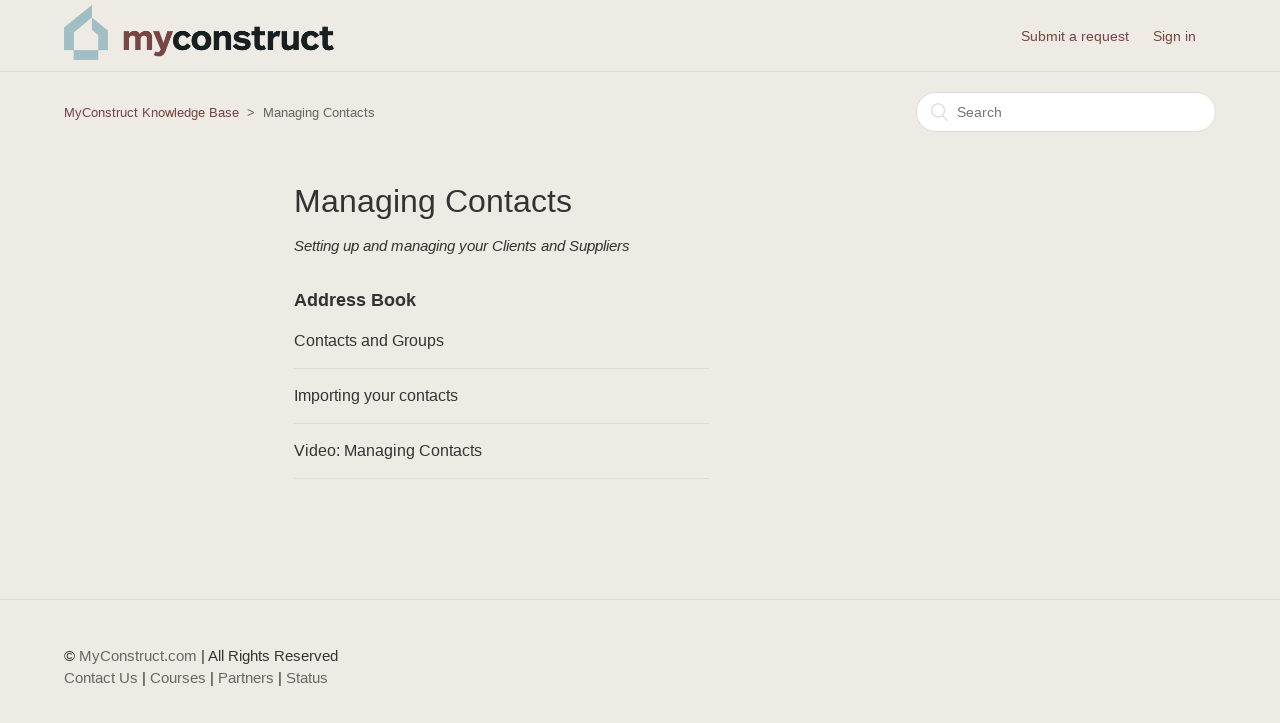

--- FILE ---
content_type: text/html; charset=utf-8
request_url: https://help.myconstruct.com/hc/en-us/categories/115000750587-Managing-Contacts
body_size: 2968
content:
<!DOCTYPE html>
<html dir="ltr" lang="en-US">
<head>
  <meta charset="utf-8" />
  <!-- v26883 -->


  <title>Managing Contacts &ndash; MyConstruct Knowledge Base</title>

  <meta name="csrf-param" content="authenticity_token">
<meta name="csrf-token" content="">

  <meta name="description" content="Setting up and managing your Clients and Suppliers" /><link rel="canonical" href="https://help.myconstruct.com/hc/en-us/categories/115000750587-Managing-Contacts">
<link rel="alternate" hreflang="en-us" href="https://help.myconstruct.com/hc/en-us/categories/115000750587-Managing-Contacts">
<link rel="alternate" hreflang="x-default" href="https://help.myconstruct.com/hc/en-us/categories/115000750587-Managing-Contacts">

  <link rel="stylesheet" href="//static.zdassets.com/hc/assets/application-f34d73e002337ab267a13449ad9d7955.css" media="all" id="stylesheet" />
    <!-- Entypo pictograms by Daniel Bruce — www.entypo.com -->
    <link rel="stylesheet" href="//static.zdassets.com/hc/assets/theming_v1_support-e05586b61178dcde2a13a3d323525a18.css" media="all" />
  <link rel="stylesheet" type="text/css" href="/hc/theming_assets/1581468/4895047/style.css?digest=14910450454799">

  <link rel="icon" type="image/x-icon" href="/hc/theming_assets/01JME5NZM9JXP620ZT223HWBTG">

    <script src="//static.zdassets.com/hc/assets/jquery-ed472032c65bb4295993684c673d706a.js"></script>
    

  <meta content="width=device-width, initial-scale=1.0, maximum-scale=1.0, user-scalable=0" name="viewport" />

  <script type="text/javascript" src="/hc/theming_assets/1581468/4895047/script.js?digest=14910450454799"></script>
</head>
<body class="">
  
  
  

  <header class="header">
  <div class="logo">
    <a title="Home" href="/hc/en-us">
      <img src="/hc/theming_assets/01JME5PXKZ81VDZJR1KGB6AJMS" alt="Logo">
    </a>
  </div>
  <div class="nav-wrapper">
    <span class="icon-menu"></span>
    <nav class="user-nav" id="user-nav">
      
      <a class="submit-a-request" href="/hc/en-us/requests/new">Submit a request</a>
    </nav>
      <a class="login" data-auth-action="signin" role="button" rel="nofollow" title="Opens a dialog" href="https://myconstruct.zendesk.com/access?brand_id=4895047&amp;return_to=https%3A%2F%2Fhelp.myconstruct.com%2Fhc%2Fen-us%2Fcategories%2F115000750587-Managing-Contacts&amp;locale=en-us">Sign in</a>

  </div>
</header>


  <main role="main">
    <div class="container-divider"></div>
<div class="container">
  <nav class="sub-nav">
    <ol class="breadcrumbs">
  
    <li title="MyConstruct Knowledge Base">
      
        <a href="/hc/en-us">MyConstruct Knowledge Base</a>
      
    </li>
  
    <li title="Managing Contacts">
      
        Managing Contacts
      
    </li>
  
</ol>

    <form role="search" class="search" data-search="" action="/hc/en-us/search" accept-charset="UTF-8" method="get"><input type="hidden" name="utf8" value="&#x2713;" autocomplete="off" /><input type="search" name="query" id="query" placeholder="Search" aria-label="Search" /></form>
  </nav>

  <div class="category-container">
    <div class="category-content">
      <header class="page-header">
        <h1>Managing Contacts</h1>
        
          <p class="page-header-description">Setting up and managing your Clients and Suppliers</p>
        
      </header>

      <div class="section-tree">
        
          <section class="section">
            <h3 class="section-tree-title">
              <a href="/hc/en-us/sections/115001233107-Address-Book">Address Book</a>
              
            </h3>
            
              <ul class="article-list">
                
                  <li class="article-list-item">
                    
                    <a href="/hc/en-us/articles/115004040008-Contacts-and-Groups" class="article-list-link">Contacts and Groups</a>
                  </li>
                
                  <li class="article-list-item">
                    
                    <a href="/hc/en-us/articles/115009464828-Importing-your-contacts" class="article-list-link">Importing your contacts</a>
                  </li>
                
                  <li class="article-list-item">
                    
                    <a href="/hc/en-us/articles/115007530327-Video-Managing-Contacts" class="article-list-link">Video: Managing Contacts</a>
                  </li>
                
              </ul>
              
            
          </section>
        
      </div>
    </div>
  </div>
</div>

  </main>

  <footer class="footer">
  <div class="footer-inner">
    
       <p>&copy; <a href="https://myconstruct.com" target="_BLANK">MyConstruct.com</a> | All Rights Reserved <br />
         <a href="https://help.myconstruct.com/hc/en-us/requests/new">Contact Us</a> | <a href="https://learn.myconstruct.com/" target="_BLANK">Courses</a> | <a href="https://myconstruct.com/partners/" target="_BLANK">Partners</a> | <a href="https://myconstruct.statuspage.io/" target="_BLANK">Status</a></p> 

    <div class="footer-language-selector">
      
    </div>
  </div>
</footer>



  <!-- / -->

  
  <script src="//static.zdassets.com/hc/assets/en-us.bbb3d4d87d0b571a9a1b.js"></script>
  

  <script type="text/javascript">
  /*

    Greetings sourcecode lurker!

    This is for internal Zendesk and legacy usage,
    we don't support or guarantee any of these values
    so please don't build stuff on top of them.

  */

  HelpCenter = {};
  HelpCenter.account = {"subdomain":"myconstruct","environment":"production","name":"MyConstruct"};
  HelpCenter.user = {"identifier":"da39a3ee5e6b4b0d3255bfef95601890afd80709","email":null,"name":"","role":"anonymous","avatar_url":"https://assets.zendesk.com/hc/assets/default_avatar.png","is_admin":false,"organizations":[],"groups":[]};
  HelpCenter.internal = {"asset_url":"//static.zdassets.com/hc/assets/","web_widget_asset_composer_url":"https://static.zdassets.com/ekr/snippet.js","current_session":{"locale":"en-us","csrf_token":null,"shared_csrf_token":"04iFA7gAD9bmrHbNy0kppPG8AkNkJB7SqQTm6R7xD7g"},"usage_tracking":{"event":"category_viewed","data":"[base64]--41e42a28fe6c2637c6c3407b36284f9426da561d","url":"https://help.myconstruct.com/hc/activity"},"current_record_id":null,"current_record_url":null,"current_record_title":null,"current_text_direction":"ltr","current_brand_id":4895047,"current_brand_name":"MyConstruct","current_brand_url":"https://myconstruct.zendesk.com","current_brand_active":true,"current_path":"/hc/en-us/categories/115000750587-Managing-Contacts","show_autocomplete_breadcrumbs":true,"user_info_changing_enabled":false,"has_user_profiles_enabled":false,"has_end_user_attachments":true,"user_aliases_enabled":false,"has_anonymous_kb_voting":false,"has_multi_language_help_center":false,"show_at_mentions":false,"embeddables_config":{"embeddables_web_widget":false,"embeddables_help_center_auth_enabled":false,"embeddables_connect_ipms":false},"answer_bot_subdomain":"static","gather_plan_state":"subscribed","has_article_verification":false,"has_gather":true,"has_ckeditor":false,"has_community_enabled":false,"has_community_badges":false,"has_community_post_content_tagging":false,"has_gather_content_tags":false,"has_guide_content_tags":true,"has_user_segments":true,"has_answer_bot_web_form_enabled":false,"has_garden_modals":false,"theming_cookie_key":"hc-da39a3ee5e6b4b0d3255bfef95601890afd80709-2-preview","is_preview":false,"has_search_settings_in_plan":true,"theming_api_version":1,"theming_settings":{"color_1":"rgba(119, 69, 67, 1)","color_2":"#ffffff","color_3":"#333333","color_4":"rgba(119, 69, 67, 1)","color_5":"rgba(237, 235, 227, 1)","font_1":"-apple-system, BlinkMacSystemFont, 'Segoe UI', Helvetica, Arial, sans-serif","font_2":"-apple-system, BlinkMacSystemFont, 'Segoe UI', Helvetica, Arial, sans-serif","logo":"/hc/theming_assets/01JME5PXKZ81VDZJR1KGB6AJMS","favicon":"/hc/theming_assets/01JME5NZM9JXP620ZT223HWBTG","homepage_background_image":"/hc/theming_assets/01JQWKHT5N14G597N77YC5GNHV","community_background_image":"/hc/theming_assets/01HZGZ2HZD8YB85ZE1Z42DM4BG","community_image":"/hc/theming_assets/01HZGZ2JYVYF6XG4ANTRFC7DPG"},"has_pci_credit_card_custom_field":false,"help_center_restricted":false,"is_assuming_someone_else":false,"flash_messages":[],"user_photo_editing_enabled":true,"user_preferred_locale":"en-us","base_locale":"en-us","login_url":"https://myconstruct.zendesk.com/access?brand_id=4895047\u0026return_to=https%3A%2F%2Fhelp.myconstruct.com%2Fhc%2Fen-us%2Fcategories%2F115000750587-Managing-Contacts","has_alternate_templates":false,"has_custom_statuses_enabled":true,"has_hc_generative_answers_setting_enabled":true,"has_generative_search_with_zgpt_enabled":false,"has_suggested_initial_questions_enabled":false,"has_guide_service_catalog":false,"has_service_catalog_search_poc":false,"has_service_catalog_itam":false,"has_csat_reverse_2_scale_in_mobile":false,"has_knowledge_navigation":false,"has_unified_navigation":false,"has_unified_navigation_eap_access":true,"has_csat_bet365_branding":false,"version":"v26883","dev_mode":false};
</script>

  
  <script src="//static.zdassets.com/hc/assets/moment-3b62525bdab669b7b17d1a9d8b5d46b4.js"></script>
  <script src="//static.zdassets.com/hc/assets/hc_enduser-9d4172d9b2efbb6d87e4b5da3258eefa.js"></script>
  
  
</body>
</html>